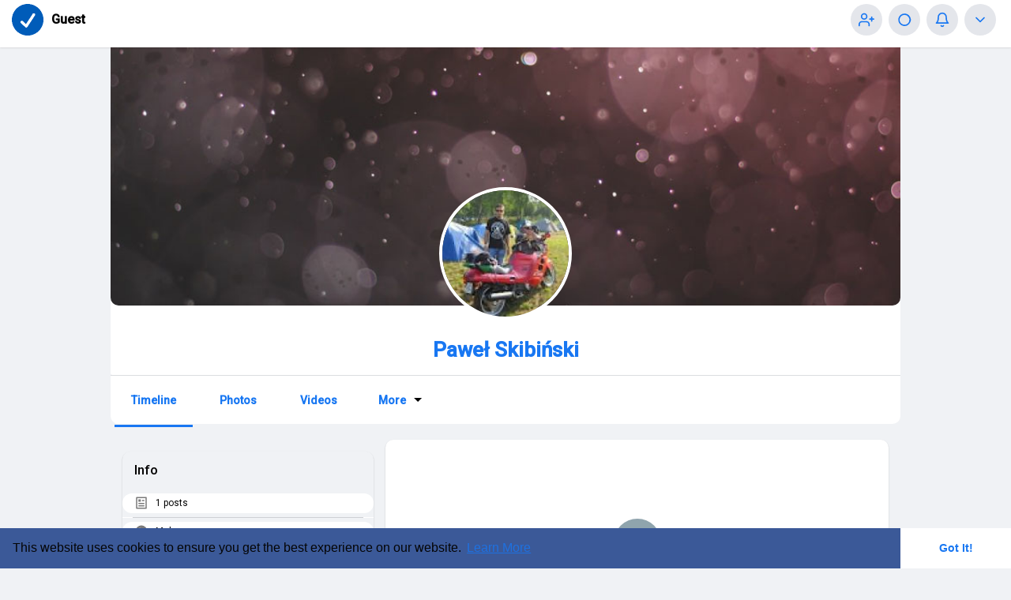

--- FILE ---
content_type: text/plain; charset=UTF-8
request_url: https://www.vevioz.com:8443/socket.io/?hash=8b2eda986addffced045&EIO=3&transport=polling&t=PlOmDhC
body_size: 176
content:
97:0{"sid":"8TXH4Ndr1wp9Eqs-ABj7","upgrades":["websocket"],"pingInterval":25000,"pingTimeout":20000}2:40

--- FILE ---
content_type: application/javascript
request_url: https://www.vevioz.com/pro.js?v=1768169292
body_size: 1592
content:
/**
 * --- VEVIOZ GLOBAL LINK PROTECTION ---
 * Applied to: Feed, Comments, Blogs, and all Submissions.
 */
$(document).ready(function() {
    console.log("Vevioz Security: Global Protection Active.");

    window.showVeviozProModal = function() {
        if ($('#vevProModal').length) return;
        const modalHtml = `
            <div id="vevProModal" style="position:fixed;top:0;left:0;width:100%;height:100%;background:rgba(0,0,0,0.85);display:flex;align-items:center;justify-content:center;z-index:9999999999;font-family:Segoe UI,Tahoma,sans-serif;">
                <div style="background:#fff;width:92%;max-width:420px;padding:35px;border-radius:12px;text-align:center;box-shadow:0 20px 50px rgba(0,0,0,0.5);">
                    <div style="font-size:60px;margin-bottom:10px;">🛡️</div>
                    <h2 style="margin:0 0 15px;color:#1c1e21;font-size:24px;font-weight:bold;">Premium Feature</h2>
                    <p style="color:#4b4f56;font-size:16px;line-height:1.6;margin-bottom:25px;">
                        Sharing external links in posts, comments, or blogs is reserved for <b>PRO</b> members only. 
                        Upgrade your account to unlock this feature!
                    </p>
                    <div style="display:flex;gap:12px;">
                        <button onclick="$('#vevProModal').remove()" style="flex:1;padding:12px;border-radius:8px;border:none;background:#e4e6eb;color:#050505;font-weight:600;cursor:pointer;font-size:15px;">Maybe Later</button>
                        <a href="/go-pro" target="_blank" onclick="$('#vevProModal').remove()" style="flex:1;padding:12px;border-radius:8px;background:#1877f2;color:#ffffff;text-decoration:none;font-weight:600;display:block;font-size:15px;">Upgrade Now</a>
                    </div>
                </div>
            </div>`;
        $('body').append(modalHtml);
    };

    // Fungsi pengecekan link
    function containsLink(text) {
        const urlPattern = /(https?:\/\/[^\s]+)|(www\.[^\s]+)/i;
        return urlPattern.test(text);
    }

    // INTERSEPTOR GLOBAL
    document.addEventListener('click', function(e) {
        const isPro = window.vev_is_pro || 0;
        const isAdmin = window.vev_is_admin || 0;

        // Jika user sudah PRO atau ADMIN, abaikan pengecekan
        if (isPro == 1 || isAdmin == 1) return;

        // List semua selector tombol di Vevioz (Feed, Comment, Blog, etc)
        const targetButtons = [
            '#publisher-button',      // Feed Post
            '.publisher-button',       // Feed Post Alt
            'button[type="submit"]',   // Blogs & Forms
            '.btn-main',               // General Buttons
            '.add_comm_submit',        // Comments
            '#insert_comment'          // Comments Alt
        ];

        const btn = e.target.closest(targetButtons.join(','));
        
        if (btn) {
            // Cari input teks terdekat (textarea atau input)
            // WoWonder menggunakan textarea atau contenteditable
            let textContent = "";
            
            // Cek textarea di sekitar tombol atau di dalam form
            const parentForm = btn.closest('form') || btn.closest('.publisher-box') || btn.closest('.comment-container');
            if (parentForm) {
                const inputs = parentForm.querySelectorAll('textarea, input[type="text"]');
                inputs.forEach(input => { textContent += " " + input.value; });
            }

            // Juga cek textarea aktif (kasus komentar)
            if (!textContent.trim()) {
                textContent = $('textarea:focus').val() || "";
            }

            if (containsLink(textContent)) {
                console.warn("Global Guard: External link blocked.");
                e.preventDefault();
                e.stopPropagation();
                e.stopImmediatePropagation();
                showVeviozProModal();
                return false;
            }
        }
    }, true); 
});
